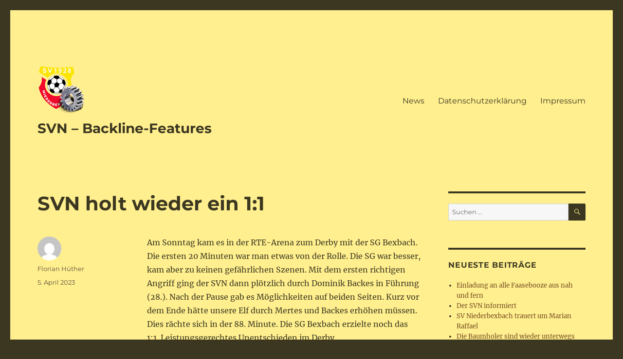

--- FILE ---
content_type: text/html; charset=UTF-8
request_url: https://sv-niederbexbach.de/backline/2023/04/05/svn-holt-wieder-ein-11/
body_size: 11794
content:
<!DOCTYPE html>
<html lang="de" class="no-js">
<head>
	<meta charset="UTF-8">
	<meta name="viewport" content="width=device-width, initial-scale=1.0">
	<link rel="profile" href="https://gmpg.org/xfn/11">
		<link rel="pingback" href="https://sv-niederbexbach.de/backline/xmlrpc.php">
		<script>(function(html){html.className = html.className.replace(/\bno-js\b/,'js')})(document.documentElement);</script>
<title>SVN holt wieder ein 1:1 &#8211; SVN &#8211; Backline-Features</title>
<meta name='robots' content='max-image-preview:large' />
	<style>img:is([sizes="auto" i], [sizes^="auto," i]) { contain-intrinsic-size: 3000px 1500px }</style>
	<link rel="alternate" type="application/rss+xml" title="SVN - Backline-Features &raquo; Feed" href="https://sv-niederbexbach.de/backline/feed/" />
<link rel="alternate" type="application/rss+xml" title="SVN - Backline-Features &raquo; Kommentar-Feed" href="https://sv-niederbexbach.de/backline/comments/feed/" />
<link rel="alternate" type="application/rss+xml" title="SVN - Backline-Features &raquo; SVN holt wieder ein 1:1-Kommentar-Feed" href="https://sv-niederbexbach.de/backline/2023/04/05/svn-holt-wieder-ein-11/feed/" />
<script>
window._wpemojiSettings = {"baseUrl":"https:\/\/s.w.org\/images\/core\/emoji\/15.0.3\/72x72\/","ext":".png","svgUrl":"https:\/\/s.w.org\/images\/core\/emoji\/15.0.3\/svg\/","svgExt":".svg","source":{"concatemoji":"https:\/\/sv-niederbexbach.de\/backline\/wp-includes\/js\/wp-emoji-release.min.js?ver=6.7.4"}};
/*! This file is auto-generated */
!function(i,n){var o,s,e;function c(e){try{var t={supportTests:e,timestamp:(new Date).valueOf()};sessionStorage.setItem(o,JSON.stringify(t))}catch(e){}}function p(e,t,n){e.clearRect(0,0,e.canvas.width,e.canvas.height),e.fillText(t,0,0);var t=new Uint32Array(e.getImageData(0,0,e.canvas.width,e.canvas.height).data),r=(e.clearRect(0,0,e.canvas.width,e.canvas.height),e.fillText(n,0,0),new Uint32Array(e.getImageData(0,0,e.canvas.width,e.canvas.height).data));return t.every(function(e,t){return e===r[t]})}function u(e,t,n){switch(t){case"flag":return n(e,"\ud83c\udff3\ufe0f\u200d\u26a7\ufe0f","\ud83c\udff3\ufe0f\u200b\u26a7\ufe0f")?!1:!n(e,"\ud83c\uddfa\ud83c\uddf3","\ud83c\uddfa\u200b\ud83c\uddf3")&&!n(e,"\ud83c\udff4\udb40\udc67\udb40\udc62\udb40\udc65\udb40\udc6e\udb40\udc67\udb40\udc7f","\ud83c\udff4\u200b\udb40\udc67\u200b\udb40\udc62\u200b\udb40\udc65\u200b\udb40\udc6e\u200b\udb40\udc67\u200b\udb40\udc7f");case"emoji":return!n(e,"\ud83d\udc26\u200d\u2b1b","\ud83d\udc26\u200b\u2b1b")}return!1}function f(e,t,n){var r="undefined"!=typeof WorkerGlobalScope&&self instanceof WorkerGlobalScope?new OffscreenCanvas(300,150):i.createElement("canvas"),a=r.getContext("2d",{willReadFrequently:!0}),o=(a.textBaseline="top",a.font="600 32px Arial",{});return e.forEach(function(e){o[e]=t(a,e,n)}),o}function t(e){var t=i.createElement("script");t.src=e,t.defer=!0,i.head.appendChild(t)}"undefined"!=typeof Promise&&(o="wpEmojiSettingsSupports",s=["flag","emoji"],n.supports={everything:!0,everythingExceptFlag:!0},e=new Promise(function(e){i.addEventListener("DOMContentLoaded",e,{once:!0})}),new Promise(function(t){var n=function(){try{var e=JSON.parse(sessionStorage.getItem(o));if("object"==typeof e&&"number"==typeof e.timestamp&&(new Date).valueOf()<e.timestamp+604800&&"object"==typeof e.supportTests)return e.supportTests}catch(e){}return null}();if(!n){if("undefined"!=typeof Worker&&"undefined"!=typeof OffscreenCanvas&&"undefined"!=typeof URL&&URL.createObjectURL&&"undefined"!=typeof Blob)try{var e="postMessage("+f.toString()+"("+[JSON.stringify(s),u.toString(),p.toString()].join(",")+"));",r=new Blob([e],{type:"text/javascript"}),a=new Worker(URL.createObjectURL(r),{name:"wpTestEmojiSupports"});return void(a.onmessage=function(e){c(n=e.data),a.terminate(),t(n)})}catch(e){}c(n=f(s,u,p))}t(n)}).then(function(e){for(var t in e)n.supports[t]=e[t],n.supports.everything=n.supports.everything&&n.supports[t],"flag"!==t&&(n.supports.everythingExceptFlag=n.supports.everythingExceptFlag&&n.supports[t]);n.supports.everythingExceptFlag=n.supports.everythingExceptFlag&&!n.supports.flag,n.DOMReady=!1,n.readyCallback=function(){n.DOMReady=!0}}).then(function(){return e}).then(function(){var e;n.supports.everything||(n.readyCallback(),(e=n.source||{}).concatemoji?t(e.concatemoji):e.wpemoji&&e.twemoji&&(t(e.twemoji),t(e.wpemoji)))}))}((window,document),window._wpemojiSettings);
</script>
<style id='wp-emoji-styles-inline-css'>

	img.wp-smiley, img.emoji {
		display: inline !important;
		border: none !important;
		box-shadow: none !important;
		height: 1em !important;
		width: 1em !important;
		margin: 0 0.07em !important;
		vertical-align: -0.1em !important;
		background: none !important;
		padding: 0 !important;
	}
</style>
<link rel='stylesheet' id='wp-block-library-css' href='https://sv-niederbexbach.de/backline/wp-includes/css/dist/block-library/style.min.css?ver=6.7.4' media='all' />
<style id='wp-block-library-theme-inline-css'>
.wp-block-audio :where(figcaption){color:#555;font-size:13px;text-align:center}.is-dark-theme .wp-block-audio :where(figcaption){color:#ffffffa6}.wp-block-audio{margin:0 0 1em}.wp-block-code{border:1px solid #ccc;border-radius:4px;font-family:Menlo,Consolas,monaco,monospace;padding:.8em 1em}.wp-block-embed :where(figcaption){color:#555;font-size:13px;text-align:center}.is-dark-theme .wp-block-embed :where(figcaption){color:#ffffffa6}.wp-block-embed{margin:0 0 1em}.blocks-gallery-caption{color:#555;font-size:13px;text-align:center}.is-dark-theme .blocks-gallery-caption{color:#ffffffa6}:root :where(.wp-block-image figcaption){color:#555;font-size:13px;text-align:center}.is-dark-theme :root :where(.wp-block-image figcaption){color:#ffffffa6}.wp-block-image{margin:0 0 1em}.wp-block-pullquote{border-bottom:4px solid;border-top:4px solid;color:currentColor;margin-bottom:1.75em}.wp-block-pullquote cite,.wp-block-pullquote footer,.wp-block-pullquote__citation{color:currentColor;font-size:.8125em;font-style:normal;text-transform:uppercase}.wp-block-quote{border-left:.25em solid;margin:0 0 1.75em;padding-left:1em}.wp-block-quote cite,.wp-block-quote footer{color:currentColor;font-size:.8125em;font-style:normal;position:relative}.wp-block-quote:where(.has-text-align-right){border-left:none;border-right:.25em solid;padding-left:0;padding-right:1em}.wp-block-quote:where(.has-text-align-center){border:none;padding-left:0}.wp-block-quote.is-large,.wp-block-quote.is-style-large,.wp-block-quote:where(.is-style-plain){border:none}.wp-block-search .wp-block-search__label{font-weight:700}.wp-block-search__button{border:1px solid #ccc;padding:.375em .625em}:where(.wp-block-group.has-background){padding:1.25em 2.375em}.wp-block-separator.has-css-opacity{opacity:.4}.wp-block-separator{border:none;border-bottom:2px solid;margin-left:auto;margin-right:auto}.wp-block-separator.has-alpha-channel-opacity{opacity:1}.wp-block-separator:not(.is-style-wide):not(.is-style-dots){width:100px}.wp-block-separator.has-background:not(.is-style-dots){border-bottom:none;height:1px}.wp-block-separator.has-background:not(.is-style-wide):not(.is-style-dots){height:2px}.wp-block-table{margin:0 0 1em}.wp-block-table td,.wp-block-table th{word-break:normal}.wp-block-table :where(figcaption){color:#555;font-size:13px;text-align:center}.is-dark-theme .wp-block-table :where(figcaption){color:#ffffffa6}.wp-block-video :where(figcaption){color:#555;font-size:13px;text-align:center}.is-dark-theme .wp-block-video :where(figcaption){color:#ffffffa6}.wp-block-video{margin:0 0 1em}:root :where(.wp-block-template-part.has-background){margin-bottom:0;margin-top:0;padding:1.25em 2.375em}
</style>
<style id='classic-theme-styles-inline-css'>
/*! This file is auto-generated */
.wp-block-button__link{color:#fff;background-color:#32373c;border-radius:9999px;box-shadow:none;text-decoration:none;padding:calc(.667em + 2px) calc(1.333em + 2px);font-size:1.125em}.wp-block-file__button{background:#32373c;color:#fff;text-decoration:none}
</style>
<style id='global-styles-inline-css'>
:root{--wp--preset--aspect-ratio--square: 1;--wp--preset--aspect-ratio--4-3: 4/3;--wp--preset--aspect-ratio--3-4: 3/4;--wp--preset--aspect-ratio--3-2: 3/2;--wp--preset--aspect-ratio--2-3: 2/3;--wp--preset--aspect-ratio--16-9: 16/9;--wp--preset--aspect-ratio--9-16: 9/16;--wp--preset--color--black: #000000;--wp--preset--color--cyan-bluish-gray: #abb8c3;--wp--preset--color--white: #fff;--wp--preset--color--pale-pink: #f78da7;--wp--preset--color--vivid-red: #cf2e2e;--wp--preset--color--luminous-vivid-orange: #ff6900;--wp--preset--color--luminous-vivid-amber: #fcb900;--wp--preset--color--light-green-cyan: #7bdcb5;--wp--preset--color--vivid-green-cyan: #00d084;--wp--preset--color--pale-cyan-blue: #8ed1fc;--wp--preset--color--vivid-cyan-blue: #0693e3;--wp--preset--color--vivid-purple: #9b51e0;--wp--preset--color--dark-gray: #1a1a1a;--wp--preset--color--medium-gray: #686868;--wp--preset--color--light-gray: #e5e5e5;--wp--preset--color--blue-gray: #4d545c;--wp--preset--color--bright-blue: #007acc;--wp--preset--color--light-blue: #9adffd;--wp--preset--color--dark-brown: #402b30;--wp--preset--color--medium-brown: #774e24;--wp--preset--color--dark-red: #640c1f;--wp--preset--color--bright-red: #ff675f;--wp--preset--color--yellow: #ffef8e;--wp--preset--gradient--vivid-cyan-blue-to-vivid-purple: linear-gradient(135deg,rgba(6,147,227,1) 0%,rgb(155,81,224) 100%);--wp--preset--gradient--light-green-cyan-to-vivid-green-cyan: linear-gradient(135deg,rgb(122,220,180) 0%,rgb(0,208,130) 100%);--wp--preset--gradient--luminous-vivid-amber-to-luminous-vivid-orange: linear-gradient(135deg,rgba(252,185,0,1) 0%,rgba(255,105,0,1) 100%);--wp--preset--gradient--luminous-vivid-orange-to-vivid-red: linear-gradient(135deg,rgba(255,105,0,1) 0%,rgb(207,46,46) 100%);--wp--preset--gradient--very-light-gray-to-cyan-bluish-gray: linear-gradient(135deg,rgb(238,238,238) 0%,rgb(169,184,195) 100%);--wp--preset--gradient--cool-to-warm-spectrum: linear-gradient(135deg,rgb(74,234,220) 0%,rgb(151,120,209) 20%,rgb(207,42,186) 40%,rgb(238,44,130) 60%,rgb(251,105,98) 80%,rgb(254,248,76) 100%);--wp--preset--gradient--blush-light-purple: linear-gradient(135deg,rgb(255,206,236) 0%,rgb(152,150,240) 100%);--wp--preset--gradient--blush-bordeaux: linear-gradient(135deg,rgb(254,205,165) 0%,rgb(254,45,45) 50%,rgb(107,0,62) 100%);--wp--preset--gradient--luminous-dusk: linear-gradient(135deg,rgb(255,203,112) 0%,rgb(199,81,192) 50%,rgb(65,88,208) 100%);--wp--preset--gradient--pale-ocean: linear-gradient(135deg,rgb(255,245,203) 0%,rgb(182,227,212) 50%,rgb(51,167,181) 100%);--wp--preset--gradient--electric-grass: linear-gradient(135deg,rgb(202,248,128) 0%,rgb(113,206,126) 100%);--wp--preset--gradient--midnight: linear-gradient(135deg,rgb(2,3,129) 0%,rgb(40,116,252) 100%);--wp--preset--font-size--small: 13px;--wp--preset--font-size--medium: 20px;--wp--preset--font-size--large: 36px;--wp--preset--font-size--x-large: 42px;--wp--preset--spacing--20: 0.44rem;--wp--preset--spacing--30: 0.67rem;--wp--preset--spacing--40: 1rem;--wp--preset--spacing--50: 1.5rem;--wp--preset--spacing--60: 2.25rem;--wp--preset--spacing--70: 3.38rem;--wp--preset--spacing--80: 5.06rem;--wp--preset--shadow--natural: 6px 6px 9px rgba(0, 0, 0, 0.2);--wp--preset--shadow--deep: 12px 12px 50px rgba(0, 0, 0, 0.4);--wp--preset--shadow--sharp: 6px 6px 0px rgba(0, 0, 0, 0.2);--wp--preset--shadow--outlined: 6px 6px 0px -3px rgba(255, 255, 255, 1), 6px 6px rgba(0, 0, 0, 1);--wp--preset--shadow--crisp: 6px 6px 0px rgba(0, 0, 0, 1);}:where(.is-layout-flex){gap: 0.5em;}:where(.is-layout-grid){gap: 0.5em;}body .is-layout-flex{display: flex;}.is-layout-flex{flex-wrap: wrap;align-items: center;}.is-layout-flex > :is(*, div){margin: 0;}body .is-layout-grid{display: grid;}.is-layout-grid > :is(*, div){margin: 0;}:where(.wp-block-columns.is-layout-flex){gap: 2em;}:where(.wp-block-columns.is-layout-grid){gap: 2em;}:where(.wp-block-post-template.is-layout-flex){gap: 1.25em;}:where(.wp-block-post-template.is-layout-grid){gap: 1.25em;}.has-black-color{color: var(--wp--preset--color--black) !important;}.has-cyan-bluish-gray-color{color: var(--wp--preset--color--cyan-bluish-gray) !important;}.has-white-color{color: var(--wp--preset--color--white) !important;}.has-pale-pink-color{color: var(--wp--preset--color--pale-pink) !important;}.has-vivid-red-color{color: var(--wp--preset--color--vivid-red) !important;}.has-luminous-vivid-orange-color{color: var(--wp--preset--color--luminous-vivid-orange) !important;}.has-luminous-vivid-amber-color{color: var(--wp--preset--color--luminous-vivid-amber) !important;}.has-light-green-cyan-color{color: var(--wp--preset--color--light-green-cyan) !important;}.has-vivid-green-cyan-color{color: var(--wp--preset--color--vivid-green-cyan) !important;}.has-pale-cyan-blue-color{color: var(--wp--preset--color--pale-cyan-blue) !important;}.has-vivid-cyan-blue-color{color: var(--wp--preset--color--vivid-cyan-blue) !important;}.has-vivid-purple-color{color: var(--wp--preset--color--vivid-purple) !important;}.has-black-background-color{background-color: var(--wp--preset--color--black) !important;}.has-cyan-bluish-gray-background-color{background-color: var(--wp--preset--color--cyan-bluish-gray) !important;}.has-white-background-color{background-color: var(--wp--preset--color--white) !important;}.has-pale-pink-background-color{background-color: var(--wp--preset--color--pale-pink) !important;}.has-vivid-red-background-color{background-color: var(--wp--preset--color--vivid-red) !important;}.has-luminous-vivid-orange-background-color{background-color: var(--wp--preset--color--luminous-vivid-orange) !important;}.has-luminous-vivid-amber-background-color{background-color: var(--wp--preset--color--luminous-vivid-amber) !important;}.has-light-green-cyan-background-color{background-color: var(--wp--preset--color--light-green-cyan) !important;}.has-vivid-green-cyan-background-color{background-color: var(--wp--preset--color--vivid-green-cyan) !important;}.has-pale-cyan-blue-background-color{background-color: var(--wp--preset--color--pale-cyan-blue) !important;}.has-vivid-cyan-blue-background-color{background-color: var(--wp--preset--color--vivid-cyan-blue) !important;}.has-vivid-purple-background-color{background-color: var(--wp--preset--color--vivid-purple) !important;}.has-black-border-color{border-color: var(--wp--preset--color--black) !important;}.has-cyan-bluish-gray-border-color{border-color: var(--wp--preset--color--cyan-bluish-gray) !important;}.has-white-border-color{border-color: var(--wp--preset--color--white) !important;}.has-pale-pink-border-color{border-color: var(--wp--preset--color--pale-pink) !important;}.has-vivid-red-border-color{border-color: var(--wp--preset--color--vivid-red) !important;}.has-luminous-vivid-orange-border-color{border-color: var(--wp--preset--color--luminous-vivid-orange) !important;}.has-luminous-vivid-amber-border-color{border-color: var(--wp--preset--color--luminous-vivid-amber) !important;}.has-light-green-cyan-border-color{border-color: var(--wp--preset--color--light-green-cyan) !important;}.has-vivid-green-cyan-border-color{border-color: var(--wp--preset--color--vivid-green-cyan) !important;}.has-pale-cyan-blue-border-color{border-color: var(--wp--preset--color--pale-cyan-blue) !important;}.has-vivid-cyan-blue-border-color{border-color: var(--wp--preset--color--vivid-cyan-blue) !important;}.has-vivid-purple-border-color{border-color: var(--wp--preset--color--vivid-purple) !important;}.has-vivid-cyan-blue-to-vivid-purple-gradient-background{background: var(--wp--preset--gradient--vivid-cyan-blue-to-vivid-purple) !important;}.has-light-green-cyan-to-vivid-green-cyan-gradient-background{background: var(--wp--preset--gradient--light-green-cyan-to-vivid-green-cyan) !important;}.has-luminous-vivid-amber-to-luminous-vivid-orange-gradient-background{background: var(--wp--preset--gradient--luminous-vivid-amber-to-luminous-vivid-orange) !important;}.has-luminous-vivid-orange-to-vivid-red-gradient-background{background: var(--wp--preset--gradient--luminous-vivid-orange-to-vivid-red) !important;}.has-very-light-gray-to-cyan-bluish-gray-gradient-background{background: var(--wp--preset--gradient--very-light-gray-to-cyan-bluish-gray) !important;}.has-cool-to-warm-spectrum-gradient-background{background: var(--wp--preset--gradient--cool-to-warm-spectrum) !important;}.has-blush-light-purple-gradient-background{background: var(--wp--preset--gradient--blush-light-purple) !important;}.has-blush-bordeaux-gradient-background{background: var(--wp--preset--gradient--blush-bordeaux) !important;}.has-luminous-dusk-gradient-background{background: var(--wp--preset--gradient--luminous-dusk) !important;}.has-pale-ocean-gradient-background{background: var(--wp--preset--gradient--pale-ocean) !important;}.has-electric-grass-gradient-background{background: var(--wp--preset--gradient--electric-grass) !important;}.has-midnight-gradient-background{background: var(--wp--preset--gradient--midnight) !important;}.has-small-font-size{font-size: var(--wp--preset--font-size--small) !important;}.has-medium-font-size{font-size: var(--wp--preset--font-size--medium) !important;}.has-large-font-size{font-size: var(--wp--preset--font-size--large) !important;}.has-x-large-font-size{font-size: var(--wp--preset--font-size--x-large) !important;}
:where(.wp-block-post-template.is-layout-flex){gap: 1.25em;}:where(.wp-block-post-template.is-layout-grid){gap: 1.25em;}
:where(.wp-block-columns.is-layout-flex){gap: 2em;}:where(.wp-block-columns.is-layout-grid){gap: 2em;}
:root :where(.wp-block-pullquote){font-size: 1.5em;line-height: 1.6;}
</style>
<link rel='stylesheet' id='wordpress-file-upload-style-css' href='https://sv-niederbexbach.de/backline/wp-content/plugins/wp-file-upload/css/wordpress_file_upload_style.css?ver=6.7.4' media='all' />
<link rel='stylesheet' id='wordpress-file-upload-style-safe-css' href='https://sv-niederbexbach.de/backline/wp-content/plugins/wp-file-upload/css/wordpress_file_upload_style_safe.css?ver=6.7.4' media='all' />
<link rel='stylesheet' id='wordpress-file-upload-adminbar-style-css' href='https://sv-niederbexbach.de/backline/wp-content/plugins/wp-file-upload/css/wordpress_file_upload_adminbarstyle.css?ver=6.7.4' media='all' />
<link rel='stylesheet' id='jquery-ui-css-css' href='https://sv-niederbexbach.de/backline/wp-content/plugins/wp-file-upload/vendor/jquery/jquery-ui.min.css?ver=6.7.4' media='all' />
<link rel='stylesheet' id='jquery-ui-timepicker-addon-css-css' href='https://sv-niederbexbach.de/backline/wp-content/plugins/wp-file-upload/vendor/jquery/jquery-ui-timepicker-addon.min.css?ver=6.7.4' media='all' />
<link rel='stylesheet' id='twentysixteen-fonts-css' href='https://sv-niederbexbach.de/backline/wp-content/themes/twentysixteen/fonts/merriweather-plus-montserrat-plus-inconsolata.css?ver=20230328' media='all' />
<link rel='stylesheet' id='genericons-css' href='https://sv-niederbexbach.de/backline/wp-content/themes/twentysixteen/genericons/genericons.css?ver=20201208' media='all' />
<link rel='stylesheet' id='twentysixteen-style-css' href='https://sv-niederbexbach.de/backline/wp-content/themes/twentysixteen/style.css?ver=20241112' media='all' />
<style id='twentysixteen-style-inline-css'>
	/* Color Scheme */

	/* Background Color */
	body {
		background-color: #3b3721;
	}

	/* Page Background Color */
	.site {
		background-color: #ffef8e;
	}

	mark,
	ins,
	button,
	button[disabled]:hover,
	button[disabled]:focus,
	input[type="button"],
	input[type="button"][disabled]:hover,
	input[type="button"][disabled]:focus,
	input[type="reset"],
	input[type="reset"][disabled]:hover,
	input[type="reset"][disabled]:focus,
	input[type="submit"],
	input[type="submit"][disabled]:hover,
	input[type="submit"][disabled]:focus,
	.menu-toggle.toggled-on,
	.menu-toggle.toggled-on:hover,
	.menu-toggle.toggled-on:focus,
	.pagination .prev,
	.pagination .next,
	.pagination .prev:hover,
	.pagination .prev:focus,
	.pagination .next:hover,
	.pagination .next:focus,
	.pagination .nav-links:before,
	.pagination .nav-links:after,
	.widget_calendar tbody a,
	.widget_calendar tbody a:hover,
	.widget_calendar tbody a:focus,
	.page-links a,
	.page-links a:hover,
	.page-links a:focus {
		color: #ffef8e;
	}

	/* Link Color */
	.menu-toggle:hover,
	.menu-toggle:focus,
	a,
	.main-navigation a:hover,
	.main-navigation a:focus,
	.dropdown-toggle:hover,
	.dropdown-toggle:focus,
	.social-navigation a:hover:before,
	.social-navigation a:focus:before,
	.post-navigation a:hover .post-title,
	.post-navigation a:focus .post-title,
	.tagcloud a:hover,
	.tagcloud a:focus,
	.site-branding .site-title a:hover,
	.site-branding .site-title a:focus,
	.entry-title a:hover,
	.entry-title a:focus,
	.entry-footer a:hover,
	.entry-footer a:focus,
	.comment-metadata a:hover,
	.comment-metadata a:focus,
	.pingback .comment-edit-link:hover,
	.pingback .comment-edit-link:focus,
	.comment-reply-link,
	.comment-reply-link:hover,
	.comment-reply-link:focus,
	.required,
	.site-info a:hover,
	.site-info a:focus {
		color: #774e24;
	}

	mark,
	ins,
	button:hover,
	button:focus,
	input[type="button"]:hover,
	input[type="button"]:focus,
	input[type="reset"]:hover,
	input[type="reset"]:focus,
	input[type="submit"]:hover,
	input[type="submit"]:focus,
	.pagination .prev:hover,
	.pagination .prev:focus,
	.pagination .next:hover,
	.pagination .next:focus,
	.widget_calendar tbody a,
	.page-links a:hover,
	.page-links a:focus {
		background-color: #774e24;
	}

	input[type="date"]:focus,
	input[type="time"]:focus,
	input[type="datetime-local"]:focus,
	input[type="week"]:focus,
	input[type="month"]:focus,
	input[type="text"]:focus,
	input[type="email"]:focus,
	input[type="url"]:focus,
	input[type="password"]:focus,
	input[type="search"]:focus,
	input[type="tel"]:focus,
	input[type="number"]:focus,
	textarea:focus,
	.tagcloud a:hover,
	.tagcloud a:focus,
	.menu-toggle:hover,
	.menu-toggle:focus {
		border-color: #774e24;
	}

	/* Main Text Color */
	body,
	blockquote cite,
	blockquote small,
	.main-navigation a,
	.menu-toggle,
	.dropdown-toggle,
	.social-navigation a,
	.post-navigation a,
	.pagination a:hover,
	.pagination a:focus,
	.widget-title a,
	.site-branding .site-title a,
	.entry-title a,
	.page-links > .page-links-title,
	.comment-author,
	.comment-reply-title small a:hover,
	.comment-reply-title small a:focus {
		color: #3b3721;
	}

	blockquote,
	.menu-toggle.toggled-on,
	.menu-toggle.toggled-on:hover,
	.menu-toggle.toggled-on:focus,
	.post-navigation,
	.post-navigation div + div,
	.pagination,
	.widget,
	.page-header,
	.page-links a,
	.comments-title,
	.comment-reply-title {
		border-color: #3b3721;
	}

	button,
	button[disabled]:hover,
	button[disabled]:focus,
	input[type="button"],
	input[type="button"][disabled]:hover,
	input[type="button"][disabled]:focus,
	input[type="reset"],
	input[type="reset"][disabled]:hover,
	input[type="reset"][disabled]:focus,
	input[type="submit"],
	input[type="submit"][disabled]:hover,
	input[type="submit"][disabled]:focus,
	.menu-toggle.toggled-on,
	.menu-toggle.toggled-on:hover,
	.menu-toggle.toggled-on:focus,
	.pagination:before,
	.pagination:after,
	.pagination .prev,
	.pagination .next,
	.page-links a {
		background-color: #3b3721;
	}

	/* Secondary Text Color */

	/**
	 * IE8 and earlier will drop any block with CSS3 selectors.
	 * Do not combine these styles with the next block.
	 */
	body:not(.search-results) .entry-summary {
		color: #5b4d3e;
	}

	blockquote,
	.post-password-form label,
	a:hover,
	a:focus,
	a:active,
	.post-navigation .meta-nav,
	.image-navigation,
	.comment-navigation,
	.widget_recent_entries .post-date,
	.widget_rss .rss-date,
	.widget_rss cite,
	.site-description,
	.author-bio,
	.entry-footer,
	.entry-footer a,
	.sticky-post,
	.taxonomy-description,
	.entry-caption,
	.comment-metadata,
	.pingback .edit-link,
	.comment-metadata a,
	.pingback .comment-edit-link,
	.comment-form label,
	.comment-notes,
	.comment-awaiting-moderation,
	.logged-in-as,
	.form-allowed-tags,
	.site-info,
	.site-info a,
	.wp-caption .wp-caption-text,
	.gallery-caption,
	.widecolumn label,
	.widecolumn .mu_register label {
		color: #5b4d3e;
	}

	.widget_calendar tbody a:hover,
	.widget_calendar tbody a:focus {
		background-color: #5b4d3e;
	}

	/* Border Color */
	fieldset,
	pre,
	abbr,
	acronym,
	table,
	th,
	td,
	input[type="date"],
	input[type="time"],
	input[type="datetime-local"],
	input[type="week"],
	input[type="month"],
	input[type="text"],
	input[type="email"],
	input[type="url"],
	input[type="password"],
	input[type="search"],
	input[type="tel"],
	input[type="number"],
	textarea,
	.main-navigation li,
	.main-navigation .primary-menu,
	.menu-toggle,
	.dropdown-toggle:after,
	.social-navigation a,
	.image-navigation,
	.comment-navigation,
	.tagcloud a,
	.entry-content,
	.entry-summary,
	.page-links a,
	.page-links > span,
	.comment-list article,
	.comment-list .pingback,
	.comment-list .trackback,
	.comment-reply-link,
	.no-comments,
	.widecolumn .mu_register .mu_alert {
		border-color: #3b3721; /* Fallback for IE7 and IE8 */
		border-color: rgba( 59, 55, 33, 0.2);
	}

	hr,
	code {
		background-color: #3b3721; /* Fallback for IE7 and IE8 */
		background-color: rgba( 59, 55, 33, 0.2);
	}

	@media screen and (min-width: 56.875em) {
		.main-navigation li:hover > a,
		.main-navigation li.focus > a {
			color: #774e24;
		}

		.main-navigation ul ul,
		.main-navigation ul ul li {
			border-color: rgba( 59, 55, 33, 0.2);
		}

		.main-navigation ul ul:before {
			border-top-color: rgba( 59, 55, 33, 0.2);
			border-bottom-color: rgba( 59, 55, 33, 0.2);
		}

		.main-navigation ul ul li {
			background-color: #ffef8e;
		}

		.main-navigation ul ul:after {
			border-top-color: #ffef8e;
			border-bottom-color: #ffef8e;
		}
	}

</style>
<link rel='stylesheet' id='twentysixteen-block-style-css' href='https://sv-niederbexbach.de/backline/wp-content/themes/twentysixteen/css/blocks.css?ver=20240817' media='all' />
<!--[if lt IE 10]>
<link rel='stylesheet' id='twentysixteen-ie-css' href='https://sv-niederbexbach.de/backline/wp-content/themes/twentysixteen/css/ie.css?ver=20170530' media='all' />
<![endif]-->
<!--[if lt IE 9]>
<link rel='stylesheet' id='twentysixteen-ie8-css' href='https://sv-niederbexbach.de/backline/wp-content/themes/twentysixteen/css/ie8.css?ver=20170530' media='all' />
<![endif]-->
<!--[if lt IE 8]>
<link rel='stylesheet' id='twentysixteen-ie7-css' href='https://sv-niederbexbach.de/backline/wp-content/themes/twentysixteen/css/ie7.css?ver=20170530' media='all' />
<![endif]-->
<!--[if lt IE 8]>
<script src="https://sv-niederbexbach.de/backline/wp-includes/js/json2.min.js?ver=2015-05-03" id="json2-js"></script>
<![endif]-->
<script src="https://sv-niederbexbach.de/backline/wp-content/plugins/wp-file-upload/js/wordpress_file_upload_functions.js?ver=6.7.4" id="wordpress_file_upload_script-js"></script>
<script src="https://sv-niederbexbach.de/backline/wp-includes/js/jquery/jquery.min.js?ver=3.7.1" id="jquery-core-js"></script>
<script src="https://sv-niederbexbach.de/backline/wp-includes/js/jquery/jquery-migrate.min.js?ver=3.4.1" id="jquery-migrate-js"></script>
<script src="https://sv-niederbexbach.de/backline/wp-includes/js/jquery/ui/core.min.js?ver=1.13.3" id="jquery-ui-core-js"></script>
<script src="https://sv-niederbexbach.de/backline/wp-includes/js/jquery/ui/datepicker.min.js?ver=1.13.3" id="jquery-ui-datepicker-js"></script>
<script id="jquery-ui-datepicker-js-after">
jQuery(function(jQuery){jQuery.datepicker.setDefaults({"closeText":"Schlie\u00dfen","currentText":"Heute","monthNames":["Januar","Februar","M\u00e4rz","April","Mai","Juni","Juli","August","September","Oktober","November","Dezember"],"monthNamesShort":["Jan.","Feb.","M\u00e4rz","Apr.","Mai","Juni","Juli","Aug.","Sep.","Okt.","Nov.","Dez."],"nextText":"Weiter","prevText":"Zur\u00fcck","dayNames":["Sonntag","Montag","Dienstag","Mittwoch","Donnerstag","Freitag","Samstag"],"dayNamesShort":["So.","Mo.","Di.","Mi.","Do.","Fr.","Sa."],"dayNamesMin":["S","M","D","M","D","F","S"],"dateFormat":"d. MM yy","firstDay":1,"isRTL":false});});
</script>
<script src="https://sv-niederbexbach.de/backline/wp-content/plugins/wp-file-upload/vendor/jquery/jquery-ui-timepicker-addon.min.js?ver=6.7.4" id="jquery-ui-timepicker-addon-js-js"></script>
<!--[if lt IE 9]>
<script src="https://sv-niederbexbach.de/backline/wp-content/themes/twentysixteen/js/html5.js?ver=3.7.3" id="twentysixteen-html5-js"></script>
<![endif]-->
<script id="twentysixteen-script-js-extra">
var screenReaderText = {"expand":"Untermen\u00fc anzeigen","collapse":"Untermen\u00fc verbergen"};
</script>
<script src="https://sv-niederbexbach.de/backline/wp-content/themes/twentysixteen/js/functions.js?ver=20230629" id="twentysixteen-script-js" defer data-wp-strategy="defer"></script>
<link rel="https://api.w.org/" href="https://sv-niederbexbach.de/backline/wp-json/" /><link rel="alternate" title="JSON" type="application/json" href="https://sv-niederbexbach.de/backline/wp-json/wp/v2/posts/1881" /><link rel="EditURI" type="application/rsd+xml" title="RSD" href="https://sv-niederbexbach.de/backline/xmlrpc.php?rsd" />
<meta name="generator" content="WordPress 6.7.4" />
<link rel="canonical" href="https://sv-niederbexbach.de/backline/2023/04/05/svn-holt-wieder-ein-11/" />
<link rel='shortlink' href='https://sv-niederbexbach.de/backline/?p=1881' />
<link rel="alternate" title="oEmbed (JSON)" type="application/json+oembed" href="https://sv-niederbexbach.de/backline/wp-json/oembed/1.0/embed?url=https%3A%2F%2Fsv-niederbexbach.de%2Fbackline%2F2023%2F04%2F05%2Fsvn-holt-wieder-ein-11%2F" />
<link rel="alternate" title="oEmbed (XML)" type="text/xml+oembed" href="https://sv-niederbexbach.de/backline/wp-json/oembed/1.0/embed?url=https%3A%2F%2Fsv-niederbexbach.de%2Fbackline%2F2023%2F04%2F05%2Fsvn-holt-wieder-ein-11%2F&#038;format=xml" />
<style>.recentcomments a{display:inline !important;padding:0 !important;margin:0 !important;}</style><link rel="icon" href="https://sv-niederbexbach.de/backline/wp-content/uploads/2017/10/favicon.png" sizes="32x32" />
<link rel="icon" href="https://sv-niederbexbach.de/backline/wp-content/uploads/2017/10/favicon.png" sizes="192x192" />
<link rel="apple-touch-icon" href="https://sv-niederbexbach.de/backline/wp-content/uploads/2017/10/favicon.png" />
<meta name="msapplication-TileImage" content="https://sv-niederbexbach.de/backline/wp-content/uploads/2017/10/favicon.png" />
</head>

<body class="post-template-default single single-post postid-1881 single-format-standard wp-custom-logo wp-embed-responsive">
<div id="page" class="site">
	<div class="site-inner">
		<a class="skip-link screen-reader-text" href="#content">
			Zum Inhalt springen		</a>

		<header id="masthead" class="site-header">
			<div class="site-header-main">
				<div class="site-branding">
					<a href="https://sv-niederbexbach.de/backline/" class="custom-logo-link" rel="home"><img width="100" height="100" src="https://sv-niederbexbach.de/backline/wp-content/uploads/2017/10/backline.png" class="custom-logo" alt="SVN &#8211; Backline-Features" decoding="async" /></a>
											<p class="site-title"><a href="https://sv-niederbexbach.de/backline/" rel="home">SVN &#8211; Backline-Features</a></p>
										</div><!-- .site-branding -->

									<button id="menu-toggle" class="menu-toggle">Menü</button>

					<div id="site-header-menu" class="site-header-menu">
													<nav id="site-navigation" class="main-navigation" aria-label="Primäres Menü">
								<div class="menu-hauptmenue-container"><ul id="menu-hauptmenue" class="primary-menu"><li id="menu-item-29" class="menu-item menu-item-type-post_type menu-item-object-page current_page_parent menu-item-29"><a href="https://sv-niederbexbach.de/backline/news/">News</a></li>
<li id="menu-item-282" class="menu-item menu-item-type-post_type menu-item-object-page menu-item-privacy-policy menu-item-282"><a rel="privacy-policy" href="https://sv-niederbexbach.de/backline/datenschutzerklaerung/">Datenschutzerklärung</a></li>
<li id="menu-item-283" class="menu-item menu-item-type-post_type menu-item-object-page menu-item-283"><a href="https://sv-niederbexbach.de/backline/impressum/">Impressum</a></li>
</ul></div>							</nav><!-- .main-navigation -->
						
											</div><!-- .site-header-menu -->
							</div><!-- .site-header-main -->

					</header><!-- .site-header -->

		<div id="content" class="site-content">

<div id="primary" class="content-area">
	<main id="main" class="site-main">
		
<article id="post-1881" class="post-1881 post type-post status-publish format-standard hentry category-allgemein">
	<header class="entry-header">
		<h1 class="entry-title">SVN holt wieder ein 1:1</h1>	</header><!-- .entry-header -->

	
	
	<div class="entry-content">
		
<p>Am Sonntag kam es in der RTE-Arena zum Derby mit der SG Bexbach. Die ersten 20 Minuten war man etwas von der Rolle. Die SG war besser, kam aber zu keinen gefährlichen Szenen. Mit dem ersten richtigen Angriff ging der SVN dann plötzlich durch Dominik Backes in Führung (28.). Nach der Pause gab es Möglichkeiten auf beiden Seiten. Kurz vor dem Ende hätte unsere Elf durch Mertes und Backes erhöhen müssen. Dies rächte sich in der 88. Minute. Die SG Bexbach erzielte noch das 1:1. Leistungsgerechtes Unentschieden im Derby. </p>



<p><strong>Am Ostermontag spielt der SVN beim SV Spiesen. Anstoß ist um 15 Uhr. Die 2. Mannschaft ist spielfrei.</strong></p>
	</div><!-- .entry-content -->

	<footer class="entry-footer">
		<span class="byline"><img alt='' src='https://secure.gravatar.com/avatar/4166c040944253f58b25b5e1e34355a0?s=49&#038;d=mm&#038;r=g' srcset='https://secure.gravatar.com/avatar/4166c040944253f58b25b5e1e34355a0?s=98&#038;d=mm&#038;r=g 2x' class='avatar avatar-49 photo' height='49' width='49' decoding='async'/><span class="screen-reader-text">Autor </span><span class="author vcard"><a class="url fn n" href="https://sv-niederbexbach.de/backline/author/florian-huether/">Florian Hüther</a></span></span><span class="posted-on"><span class="screen-reader-text">Veröffentlicht am </span><a href="https://sv-niederbexbach.de/backline/2023/04/05/svn-holt-wieder-ein-11/" rel="bookmark"><time class="entry-date published updated" datetime="2023-04-05T18:45:52+02:00">5. April 2023</time></a></span>			</footer><!-- .entry-footer -->
</article><!-- #post-1881 -->

<div id="comments" class="comments-area">

	
	
		<div id="respond" class="comment-respond">
		<h2 id="reply-title" class="comment-reply-title">Schreibe einen Kommentar <small><a rel="nofollow" id="cancel-comment-reply-link" href="/backline/2023/04/05/svn-holt-wieder-ein-11/#respond" style="display:none;">Antwort abbrechen</a></small></h2><p class="must-log-in">Du musst <a href="https://sv-niederbexbach.de/backline/wp-login.php?redirect_to=https%3A%2F%2Fsv-niederbexbach.de%2Fbackline%2F2023%2F04%2F05%2Fsvn-holt-wieder-ein-11%2F">angemeldet</a> sein, um einen Kommentar abzugeben.</p>	</div><!-- #respond -->
	
</div><!-- .comments-area -->

	<nav class="navigation post-navigation" aria-label="Beiträge">
		<h2 class="screen-reader-text">Beitragsnavigation</h2>
		<div class="nav-links"><div class="nav-previous"><a href="https://sv-niederbexbach.de/backline/2023/03/27/remis-in-der-windlotterie/" rel="prev"><span class="meta-nav" aria-hidden="true">Zurück</span> <span class="screen-reader-text">Vorheriger Beitrag:</span> <span class="post-title">Remis in der Windlotterie</span></a></div><div class="nav-next"><a href="https://sv-niederbexbach.de/backline/2023/04/07/ehemaliger-vorsitzender-norbert-bastian-verstorben/" rel="next"><span class="meta-nav" aria-hidden="true">Weiter</span> <span class="screen-reader-text">Nächster Beitrag:</span> <span class="post-title">Ehemaliger Vorsitzender Norbert Bastian verstorben</span></a></div></div>
	</nav>
	</main><!-- .site-main -->

	
</div><!-- .content-area -->


	<aside id="secondary" class="sidebar widget-area">
		<section id="search-2" class="widget widget_search">
<form role="search" method="get" class="search-form" action="https://sv-niederbexbach.de/backline/">
	<label>
		<span class="screen-reader-text">
			Suche nach:		</span>
		<input type="search" class="search-field" placeholder="Suchen …" value="" name="s" />
	</label>
	<button type="submit" class="search-submit"><span class="screen-reader-text">
		Suchen	</span></button>
</form>
</section>
		<section id="recent-posts-2" class="widget widget_recent_entries">
		<h2 class="widget-title">Neueste Beiträge</h2><nav aria-label="Neueste Beiträge">
		<ul>
											<li>
					<a href="https://sv-niederbexbach.de/backline/2026/01/09/einladung-an-alle-faasebooze-aus-nah-und-fern/">Einladung an alle Faasebooze aus nah und fern</a>
									</li>
											<li>
					<a href="https://sv-niederbexbach.de/backline/2026/01/05/der-svn-informiert-54/">Der SVN informiert</a>
									</li>
											<li>
					<a href="https://sv-niederbexbach.de/backline/2025/12/29/sv-niederbexbach-trauert-um-marian-raffael/">SV Niederbexbach trauert um Marian Raffael</a>
									</li>
											<li>
					<a href="https://sv-niederbexbach.de/backline/2025/12/28/die-baumholer-sind-wieder-unterwegs/">Die Baumholer sind wieder unterwegs</a>
									</li>
											<li>
					<a href="https://sv-niederbexbach.de/backline/2025/12/22/einladung-zum-jahresabschluss-2025/">Einladung zum Jahresabschluss 2025</a>
									</li>
					</ul>

		</nav></section><section id="recent-comments-2" class="widget widget_recent_comments"><h2 class="widget-title">Neueste Kommentare</h2><nav aria-label="Neueste Kommentare"><ul id="recentcomments"><li class="recentcomments"><span class="comment-author-link">Udo Schnur</span> bei <a href="https://sv-niederbexbach.de/backline/2018/03/19/der-svn-informiert-2/#comment-18">Der SVN informiert</a></li><li class="recentcomments"><span class="comment-author-link">Udo schnur</span> bei <a href="https://sv-niederbexbach.de/backline/2018/03/19/der-svn-informiert-2/#comment-3">Der SVN informiert</a></li></ul></nav></section><section id="archives-2" class="widget widget_archive"><h2 class="widget-title">Archiv</h2><nav aria-label="Archiv">
			<ul>
					<li><a href='https://sv-niederbexbach.de/backline/2026/01/'>Januar 2026</a></li>
	<li><a href='https://sv-niederbexbach.de/backline/2025/12/'>Dezember 2025</a></li>
	<li><a href='https://sv-niederbexbach.de/backline/2025/11/'>November 2025</a></li>
	<li><a href='https://sv-niederbexbach.de/backline/2025/10/'>Oktober 2025</a></li>
	<li><a href='https://sv-niederbexbach.de/backline/2025/09/'>September 2025</a></li>
	<li><a href='https://sv-niederbexbach.de/backline/2025/08/'>August 2025</a></li>
	<li><a href='https://sv-niederbexbach.de/backline/2025/07/'>Juli 2025</a></li>
	<li><a href='https://sv-niederbexbach.de/backline/2025/06/'>Juni 2025</a></li>
	<li><a href='https://sv-niederbexbach.de/backline/2025/05/'>Mai 2025</a></li>
	<li><a href='https://sv-niederbexbach.de/backline/2025/04/'>April 2025</a></li>
	<li><a href='https://sv-niederbexbach.de/backline/2025/03/'>März 2025</a></li>
	<li><a href='https://sv-niederbexbach.de/backline/2025/02/'>Februar 2025</a></li>
	<li><a href='https://sv-niederbexbach.de/backline/2025/01/'>Januar 2025</a></li>
	<li><a href='https://sv-niederbexbach.de/backline/2024/12/'>Dezember 2024</a></li>
	<li><a href='https://sv-niederbexbach.de/backline/2024/11/'>November 2024</a></li>
	<li><a href='https://sv-niederbexbach.de/backline/2024/10/'>Oktober 2024</a></li>
	<li><a href='https://sv-niederbexbach.de/backline/2024/09/'>September 2024</a></li>
	<li><a href='https://sv-niederbexbach.de/backline/2024/08/'>August 2024</a></li>
	<li><a href='https://sv-niederbexbach.de/backline/2024/07/'>Juli 2024</a></li>
	<li><a href='https://sv-niederbexbach.de/backline/2024/06/'>Juni 2024</a></li>
	<li><a href='https://sv-niederbexbach.de/backline/2024/05/'>Mai 2024</a></li>
	<li><a href='https://sv-niederbexbach.de/backline/2024/04/'>April 2024</a></li>
	<li><a href='https://sv-niederbexbach.de/backline/2024/03/'>März 2024</a></li>
	<li><a href='https://sv-niederbexbach.de/backline/2024/02/'>Februar 2024</a></li>
	<li><a href='https://sv-niederbexbach.de/backline/2024/01/'>Januar 2024</a></li>
	<li><a href='https://sv-niederbexbach.de/backline/2023/12/'>Dezember 2023</a></li>
	<li><a href='https://sv-niederbexbach.de/backline/2023/11/'>November 2023</a></li>
	<li><a href='https://sv-niederbexbach.de/backline/2023/10/'>Oktober 2023</a></li>
	<li><a href='https://sv-niederbexbach.de/backline/2023/09/'>September 2023</a></li>
	<li><a href='https://sv-niederbexbach.de/backline/2023/08/'>August 2023</a></li>
	<li><a href='https://sv-niederbexbach.de/backline/2023/07/'>Juli 2023</a></li>
	<li><a href='https://sv-niederbexbach.de/backline/2023/06/'>Juni 2023</a></li>
	<li><a href='https://sv-niederbexbach.de/backline/2023/05/'>Mai 2023</a></li>
	<li><a href='https://sv-niederbexbach.de/backline/2023/04/'>April 2023</a></li>
	<li><a href='https://sv-niederbexbach.de/backline/2023/03/'>März 2023</a></li>
	<li><a href='https://sv-niederbexbach.de/backline/2023/02/'>Februar 2023</a></li>
	<li><a href='https://sv-niederbexbach.de/backline/2023/01/'>Januar 2023</a></li>
	<li><a href='https://sv-niederbexbach.de/backline/2022/12/'>Dezember 2022</a></li>
	<li><a href='https://sv-niederbexbach.de/backline/2022/11/'>November 2022</a></li>
	<li><a href='https://sv-niederbexbach.de/backline/2022/10/'>Oktober 2022</a></li>
	<li><a href='https://sv-niederbexbach.de/backline/2022/09/'>September 2022</a></li>
	<li><a href='https://sv-niederbexbach.de/backline/2022/08/'>August 2022</a></li>
	<li><a href='https://sv-niederbexbach.de/backline/2022/07/'>Juli 2022</a></li>
	<li><a href='https://sv-niederbexbach.de/backline/2022/06/'>Juni 2022</a></li>
	<li><a href='https://sv-niederbexbach.de/backline/2022/05/'>Mai 2022</a></li>
	<li><a href='https://sv-niederbexbach.de/backline/2022/04/'>April 2022</a></li>
	<li><a href='https://sv-niederbexbach.de/backline/2022/03/'>März 2022</a></li>
	<li><a href='https://sv-niederbexbach.de/backline/2022/02/'>Februar 2022</a></li>
	<li><a href='https://sv-niederbexbach.de/backline/2022/01/'>Januar 2022</a></li>
	<li><a href='https://sv-niederbexbach.de/backline/2021/12/'>Dezember 2021</a></li>
	<li><a href='https://sv-niederbexbach.de/backline/2021/11/'>November 2021</a></li>
	<li><a href='https://sv-niederbexbach.de/backline/2021/10/'>Oktober 2021</a></li>
	<li><a href='https://sv-niederbexbach.de/backline/2021/09/'>September 2021</a></li>
	<li><a href='https://sv-niederbexbach.de/backline/2021/08/'>August 2021</a></li>
	<li><a href='https://sv-niederbexbach.de/backline/2021/07/'>Juli 2021</a></li>
	<li><a href='https://sv-niederbexbach.de/backline/2021/06/'>Juni 2021</a></li>
	<li><a href='https://sv-niederbexbach.de/backline/2021/05/'>Mai 2021</a></li>
	<li><a href='https://sv-niederbexbach.de/backline/2021/04/'>April 2021</a></li>
	<li><a href='https://sv-niederbexbach.de/backline/2021/03/'>März 2021</a></li>
	<li><a href='https://sv-niederbexbach.de/backline/2021/02/'>Februar 2021</a></li>
	<li><a href='https://sv-niederbexbach.de/backline/2021/01/'>Januar 2021</a></li>
	<li><a href='https://sv-niederbexbach.de/backline/2020/11/'>November 2020</a></li>
	<li><a href='https://sv-niederbexbach.de/backline/2020/10/'>Oktober 2020</a></li>
	<li><a href='https://sv-niederbexbach.de/backline/2020/09/'>September 2020</a></li>
	<li><a href='https://sv-niederbexbach.de/backline/2020/08/'>August 2020</a></li>
	<li><a href='https://sv-niederbexbach.de/backline/2020/07/'>Juli 2020</a></li>
	<li><a href='https://sv-niederbexbach.de/backline/2020/05/'>Mai 2020</a></li>
	<li><a href='https://sv-niederbexbach.de/backline/2020/04/'>April 2020</a></li>
	<li><a href='https://sv-niederbexbach.de/backline/2020/03/'>März 2020</a></li>
	<li><a href='https://sv-niederbexbach.de/backline/2020/02/'>Februar 2020</a></li>
	<li><a href='https://sv-niederbexbach.de/backline/2020/01/'>Januar 2020</a></li>
	<li><a href='https://sv-niederbexbach.de/backline/2019/12/'>Dezember 2019</a></li>
	<li><a href='https://sv-niederbexbach.de/backline/2019/11/'>November 2019</a></li>
	<li><a href='https://sv-niederbexbach.de/backline/2019/10/'>Oktober 2019</a></li>
	<li><a href='https://sv-niederbexbach.de/backline/2019/09/'>September 2019</a></li>
	<li><a href='https://sv-niederbexbach.de/backline/2019/08/'>August 2019</a></li>
	<li><a href='https://sv-niederbexbach.de/backline/2019/07/'>Juli 2019</a></li>
	<li><a href='https://sv-niederbexbach.de/backline/2019/06/'>Juni 2019</a></li>
	<li><a href='https://sv-niederbexbach.de/backline/2019/05/'>Mai 2019</a></li>
	<li><a href='https://sv-niederbexbach.de/backline/2019/04/'>April 2019</a></li>
	<li><a href='https://sv-niederbexbach.de/backline/2019/03/'>März 2019</a></li>
	<li><a href='https://sv-niederbexbach.de/backline/2019/02/'>Februar 2019</a></li>
	<li><a href='https://sv-niederbexbach.de/backline/2019/01/'>Januar 2019</a></li>
	<li><a href='https://sv-niederbexbach.de/backline/2018/12/'>Dezember 2018</a></li>
	<li><a href='https://sv-niederbexbach.de/backline/2018/11/'>November 2018</a></li>
	<li><a href='https://sv-niederbexbach.de/backline/2018/10/'>Oktober 2018</a></li>
	<li><a href='https://sv-niederbexbach.de/backline/2018/09/'>September 2018</a></li>
	<li><a href='https://sv-niederbexbach.de/backline/2018/08/'>August 2018</a></li>
	<li><a href='https://sv-niederbexbach.de/backline/2018/07/'>Juli 2018</a></li>
	<li><a href='https://sv-niederbexbach.de/backline/2018/06/'>Juni 2018</a></li>
	<li><a href='https://sv-niederbexbach.de/backline/2018/05/'>Mai 2018</a></li>
	<li><a href='https://sv-niederbexbach.de/backline/2018/04/'>April 2018</a></li>
	<li><a href='https://sv-niederbexbach.de/backline/2018/03/'>März 2018</a></li>
	<li><a href='https://sv-niederbexbach.de/backline/2018/02/'>Februar 2018</a></li>
	<li><a href='https://sv-niederbexbach.de/backline/2018/01/'>Januar 2018</a></li>
	<li><a href='https://sv-niederbexbach.de/backline/2017/12/'>Dezember 2017</a></li>
			</ul>

			</nav></section><section id="categories-2" class="widget widget_categories"><h2 class="widget-title">Kategorien</h2><nav aria-label="Kategorien">
			<ul>
					<li class="cat-item cat-item-1"><a href="https://sv-niederbexbach.de/backline/category/allgemein/">Allgemein</a>
</li>
			</ul>

			</nav></section><section id="meta-2" class="widget widget_meta"><h2 class="widget-title">Meta</h2><nav aria-label="Meta">
		<ul>
						<li><a href="https://sv-niederbexbach.de/backline/wp-login.php">Anmelden</a></li>
			<li><a href="https://sv-niederbexbach.de/backline/feed/">Feed der Einträge</a></li>
			<li><a href="https://sv-niederbexbach.de/backline/comments/feed/">Kommentar-Feed</a></li>

			<li><a href="https://de.wordpress.org/">WordPress.org</a></li>
		</ul>

		</nav></section>	</aside><!-- .sidebar .widget-area -->

		</div><!-- .site-content -->

		<footer id="colophon" class="site-footer">
							<nav class="main-navigation" aria-label="Primäres Footer-Menü">
					<div class="menu-hauptmenue-container"><ul id="menu-hauptmenue-1" class="primary-menu"><li class="menu-item menu-item-type-post_type menu-item-object-page current_page_parent menu-item-29"><a href="https://sv-niederbexbach.de/backline/news/">News</a></li>
<li class="menu-item menu-item-type-post_type menu-item-object-page menu-item-privacy-policy menu-item-282"><a rel="privacy-policy" href="https://sv-niederbexbach.de/backline/datenschutzerklaerung/">Datenschutzerklärung</a></li>
<li class="menu-item menu-item-type-post_type menu-item-object-page menu-item-283"><a href="https://sv-niederbexbach.de/backline/impressum/">Impressum</a></li>
</ul></div>				</nav><!-- .main-navigation -->
			
			
			<div class="site-info">
								<span class="site-title"><a href="https://sv-niederbexbach.de/backline/" rel="home">SVN &#8211; Backline-Features</a></span>
				<a class="privacy-policy-link" href="https://sv-niederbexbach.de/backline/datenschutzerklaerung/" rel="privacy-policy">Datenschutzerklärung</a><span role="separator" aria-hidden="true"></span>				<a href="https://de.wordpress.org/" class="imprint">
					Mit Stolz präsentiert von WordPress				</a>
			</div><!-- .site-info -->
		</footer><!-- .site-footer -->
	</div><!-- .site-inner -->
</div><!-- .site -->

<script src="https://sv-niederbexbach.de/backline/wp-includes/js/jquery/ui/mouse.min.js?ver=1.13.3" id="jquery-ui-mouse-js"></script>
<script src="https://sv-niederbexbach.de/backline/wp-includes/js/jquery/ui/slider.min.js?ver=1.13.3" id="jquery-ui-slider-js"></script>
<script src="https://sv-niederbexbach.de/backline/wp-includes/js/comment-reply.min.js?ver=6.7.4" id="comment-reply-js" async data-wp-strategy="async"></script>
</body>
</html>
